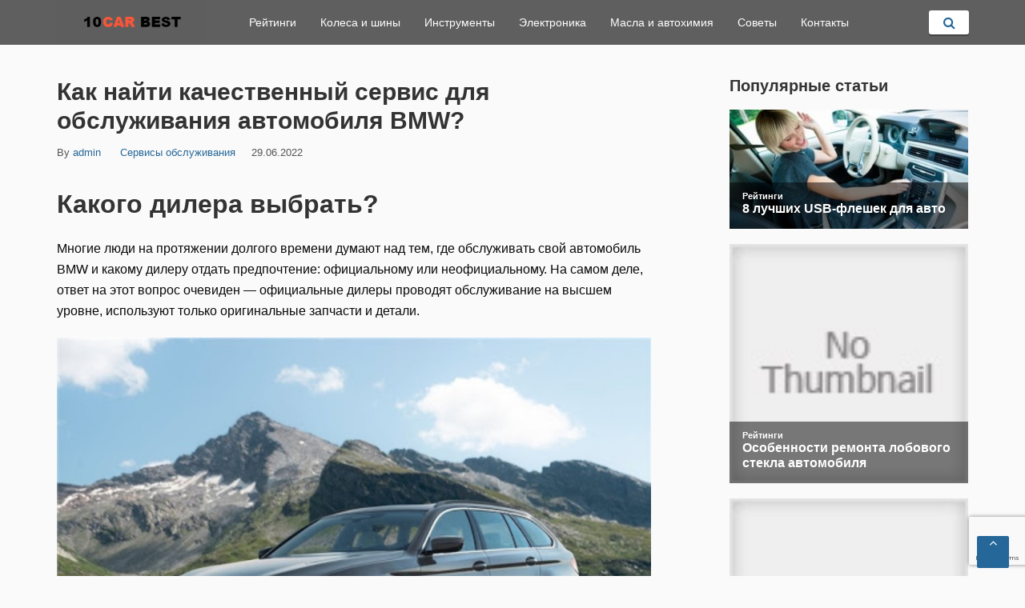

--- FILE ---
content_type: text/html; charset=utf-8
request_url: https://www.google.com/recaptcha/api2/anchor?ar=1&k=6LdVe8AoAAAAAD_i-eZsmSSfVkN2Jaq3tnOhJODd&co=aHR0cHM6Ly8xMGNhcmJlc3QucnU6NDQz&hl=en&v=PoyoqOPhxBO7pBk68S4YbpHZ&size=invisible&anchor-ms=20000&execute-ms=30000&cb=ufnyzj8bchaf
body_size: 48540
content:
<!DOCTYPE HTML><html dir="ltr" lang="en"><head><meta http-equiv="Content-Type" content="text/html; charset=UTF-8">
<meta http-equiv="X-UA-Compatible" content="IE=edge">
<title>reCAPTCHA</title>
<style type="text/css">
/* cyrillic-ext */
@font-face {
  font-family: 'Roboto';
  font-style: normal;
  font-weight: 400;
  font-stretch: 100%;
  src: url(//fonts.gstatic.com/s/roboto/v48/KFO7CnqEu92Fr1ME7kSn66aGLdTylUAMa3GUBHMdazTgWw.woff2) format('woff2');
  unicode-range: U+0460-052F, U+1C80-1C8A, U+20B4, U+2DE0-2DFF, U+A640-A69F, U+FE2E-FE2F;
}
/* cyrillic */
@font-face {
  font-family: 'Roboto';
  font-style: normal;
  font-weight: 400;
  font-stretch: 100%;
  src: url(//fonts.gstatic.com/s/roboto/v48/KFO7CnqEu92Fr1ME7kSn66aGLdTylUAMa3iUBHMdazTgWw.woff2) format('woff2');
  unicode-range: U+0301, U+0400-045F, U+0490-0491, U+04B0-04B1, U+2116;
}
/* greek-ext */
@font-face {
  font-family: 'Roboto';
  font-style: normal;
  font-weight: 400;
  font-stretch: 100%;
  src: url(//fonts.gstatic.com/s/roboto/v48/KFO7CnqEu92Fr1ME7kSn66aGLdTylUAMa3CUBHMdazTgWw.woff2) format('woff2');
  unicode-range: U+1F00-1FFF;
}
/* greek */
@font-face {
  font-family: 'Roboto';
  font-style: normal;
  font-weight: 400;
  font-stretch: 100%;
  src: url(//fonts.gstatic.com/s/roboto/v48/KFO7CnqEu92Fr1ME7kSn66aGLdTylUAMa3-UBHMdazTgWw.woff2) format('woff2');
  unicode-range: U+0370-0377, U+037A-037F, U+0384-038A, U+038C, U+038E-03A1, U+03A3-03FF;
}
/* math */
@font-face {
  font-family: 'Roboto';
  font-style: normal;
  font-weight: 400;
  font-stretch: 100%;
  src: url(//fonts.gstatic.com/s/roboto/v48/KFO7CnqEu92Fr1ME7kSn66aGLdTylUAMawCUBHMdazTgWw.woff2) format('woff2');
  unicode-range: U+0302-0303, U+0305, U+0307-0308, U+0310, U+0312, U+0315, U+031A, U+0326-0327, U+032C, U+032F-0330, U+0332-0333, U+0338, U+033A, U+0346, U+034D, U+0391-03A1, U+03A3-03A9, U+03B1-03C9, U+03D1, U+03D5-03D6, U+03F0-03F1, U+03F4-03F5, U+2016-2017, U+2034-2038, U+203C, U+2040, U+2043, U+2047, U+2050, U+2057, U+205F, U+2070-2071, U+2074-208E, U+2090-209C, U+20D0-20DC, U+20E1, U+20E5-20EF, U+2100-2112, U+2114-2115, U+2117-2121, U+2123-214F, U+2190, U+2192, U+2194-21AE, U+21B0-21E5, U+21F1-21F2, U+21F4-2211, U+2213-2214, U+2216-22FF, U+2308-230B, U+2310, U+2319, U+231C-2321, U+2336-237A, U+237C, U+2395, U+239B-23B7, U+23D0, U+23DC-23E1, U+2474-2475, U+25AF, U+25B3, U+25B7, U+25BD, U+25C1, U+25CA, U+25CC, U+25FB, U+266D-266F, U+27C0-27FF, U+2900-2AFF, U+2B0E-2B11, U+2B30-2B4C, U+2BFE, U+3030, U+FF5B, U+FF5D, U+1D400-1D7FF, U+1EE00-1EEFF;
}
/* symbols */
@font-face {
  font-family: 'Roboto';
  font-style: normal;
  font-weight: 400;
  font-stretch: 100%;
  src: url(//fonts.gstatic.com/s/roboto/v48/KFO7CnqEu92Fr1ME7kSn66aGLdTylUAMaxKUBHMdazTgWw.woff2) format('woff2');
  unicode-range: U+0001-000C, U+000E-001F, U+007F-009F, U+20DD-20E0, U+20E2-20E4, U+2150-218F, U+2190, U+2192, U+2194-2199, U+21AF, U+21E6-21F0, U+21F3, U+2218-2219, U+2299, U+22C4-22C6, U+2300-243F, U+2440-244A, U+2460-24FF, U+25A0-27BF, U+2800-28FF, U+2921-2922, U+2981, U+29BF, U+29EB, U+2B00-2BFF, U+4DC0-4DFF, U+FFF9-FFFB, U+10140-1018E, U+10190-1019C, U+101A0, U+101D0-101FD, U+102E0-102FB, U+10E60-10E7E, U+1D2C0-1D2D3, U+1D2E0-1D37F, U+1F000-1F0FF, U+1F100-1F1AD, U+1F1E6-1F1FF, U+1F30D-1F30F, U+1F315, U+1F31C, U+1F31E, U+1F320-1F32C, U+1F336, U+1F378, U+1F37D, U+1F382, U+1F393-1F39F, U+1F3A7-1F3A8, U+1F3AC-1F3AF, U+1F3C2, U+1F3C4-1F3C6, U+1F3CA-1F3CE, U+1F3D4-1F3E0, U+1F3ED, U+1F3F1-1F3F3, U+1F3F5-1F3F7, U+1F408, U+1F415, U+1F41F, U+1F426, U+1F43F, U+1F441-1F442, U+1F444, U+1F446-1F449, U+1F44C-1F44E, U+1F453, U+1F46A, U+1F47D, U+1F4A3, U+1F4B0, U+1F4B3, U+1F4B9, U+1F4BB, U+1F4BF, U+1F4C8-1F4CB, U+1F4D6, U+1F4DA, U+1F4DF, U+1F4E3-1F4E6, U+1F4EA-1F4ED, U+1F4F7, U+1F4F9-1F4FB, U+1F4FD-1F4FE, U+1F503, U+1F507-1F50B, U+1F50D, U+1F512-1F513, U+1F53E-1F54A, U+1F54F-1F5FA, U+1F610, U+1F650-1F67F, U+1F687, U+1F68D, U+1F691, U+1F694, U+1F698, U+1F6AD, U+1F6B2, U+1F6B9-1F6BA, U+1F6BC, U+1F6C6-1F6CF, U+1F6D3-1F6D7, U+1F6E0-1F6EA, U+1F6F0-1F6F3, U+1F6F7-1F6FC, U+1F700-1F7FF, U+1F800-1F80B, U+1F810-1F847, U+1F850-1F859, U+1F860-1F887, U+1F890-1F8AD, U+1F8B0-1F8BB, U+1F8C0-1F8C1, U+1F900-1F90B, U+1F93B, U+1F946, U+1F984, U+1F996, U+1F9E9, U+1FA00-1FA6F, U+1FA70-1FA7C, U+1FA80-1FA89, U+1FA8F-1FAC6, U+1FACE-1FADC, U+1FADF-1FAE9, U+1FAF0-1FAF8, U+1FB00-1FBFF;
}
/* vietnamese */
@font-face {
  font-family: 'Roboto';
  font-style: normal;
  font-weight: 400;
  font-stretch: 100%;
  src: url(//fonts.gstatic.com/s/roboto/v48/KFO7CnqEu92Fr1ME7kSn66aGLdTylUAMa3OUBHMdazTgWw.woff2) format('woff2');
  unicode-range: U+0102-0103, U+0110-0111, U+0128-0129, U+0168-0169, U+01A0-01A1, U+01AF-01B0, U+0300-0301, U+0303-0304, U+0308-0309, U+0323, U+0329, U+1EA0-1EF9, U+20AB;
}
/* latin-ext */
@font-face {
  font-family: 'Roboto';
  font-style: normal;
  font-weight: 400;
  font-stretch: 100%;
  src: url(//fonts.gstatic.com/s/roboto/v48/KFO7CnqEu92Fr1ME7kSn66aGLdTylUAMa3KUBHMdazTgWw.woff2) format('woff2');
  unicode-range: U+0100-02BA, U+02BD-02C5, U+02C7-02CC, U+02CE-02D7, U+02DD-02FF, U+0304, U+0308, U+0329, U+1D00-1DBF, U+1E00-1E9F, U+1EF2-1EFF, U+2020, U+20A0-20AB, U+20AD-20C0, U+2113, U+2C60-2C7F, U+A720-A7FF;
}
/* latin */
@font-face {
  font-family: 'Roboto';
  font-style: normal;
  font-weight: 400;
  font-stretch: 100%;
  src: url(//fonts.gstatic.com/s/roboto/v48/KFO7CnqEu92Fr1ME7kSn66aGLdTylUAMa3yUBHMdazQ.woff2) format('woff2');
  unicode-range: U+0000-00FF, U+0131, U+0152-0153, U+02BB-02BC, U+02C6, U+02DA, U+02DC, U+0304, U+0308, U+0329, U+2000-206F, U+20AC, U+2122, U+2191, U+2193, U+2212, U+2215, U+FEFF, U+FFFD;
}
/* cyrillic-ext */
@font-face {
  font-family: 'Roboto';
  font-style: normal;
  font-weight: 500;
  font-stretch: 100%;
  src: url(//fonts.gstatic.com/s/roboto/v48/KFO7CnqEu92Fr1ME7kSn66aGLdTylUAMa3GUBHMdazTgWw.woff2) format('woff2');
  unicode-range: U+0460-052F, U+1C80-1C8A, U+20B4, U+2DE0-2DFF, U+A640-A69F, U+FE2E-FE2F;
}
/* cyrillic */
@font-face {
  font-family: 'Roboto';
  font-style: normal;
  font-weight: 500;
  font-stretch: 100%;
  src: url(//fonts.gstatic.com/s/roboto/v48/KFO7CnqEu92Fr1ME7kSn66aGLdTylUAMa3iUBHMdazTgWw.woff2) format('woff2');
  unicode-range: U+0301, U+0400-045F, U+0490-0491, U+04B0-04B1, U+2116;
}
/* greek-ext */
@font-face {
  font-family: 'Roboto';
  font-style: normal;
  font-weight: 500;
  font-stretch: 100%;
  src: url(//fonts.gstatic.com/s/roboto/v48/KFO7CnqEu92Fr1ME7kSn66aGLdTylUAMa3CUBHMdazTgWw.woff2) format('woff2');
  unicode-range: U+1F00-1FFF;
}
/* greek */
@font-face {
  font-family: 'Roboto';
  font-style: normal;
  font-weight: 500;
  font-stretch: 100%;
  src: url(//fonts.gstatic.com/s/roboto/v48/KFO7CnqEu92Fr1ME7kSn66aGLdTylUAMa3-UBHMdazTgWw.woff2) format('woff2');
  unicode-range: U+0370-0377, U+037A-037F, U+0384-038A, U+038C, U+038E-03A1, U+03A3-03FF;
}
/* math */
@font-face {
  font-family: 'Roboto';
  font-style: normal;
  font-weight: 500;
  font-stretch: 100%;
  src: url(//fonts.gstatic.com/s/roboto/v48/KFO7CnqEu92Fr1ME7kSn66aGLdTylUAMawCUBHMdazTgWw.woff2) format('woff2');
  unicode-range: U+0302-0303, U+0305, U+0307-0308, U+0310, U+0312, U+0315, U+031A, U+0326-0327, U+032C, U+032F-0330, U+0332-0333, U+0338, U+033A, U+0346, U+034D, U+0391-03A1, U+03A3-03A9, U+03B1-03C9, U+03D1, U+03D5-03D6, U+03F0-03F1, U+03F4-03F5, U+2016-2017, U+2034-2038, U+203C, U+2040, U+2043, U+2047, U+2050, U+2057, U+205F, U+2070-2071, U+2074-208E, U+2090-209C, U+20D0-20DC, U+20E1, U+20E5-20EF, U+2100-2112, U+2114-2115, U+2117-2121, U+2123-214F, U+2190, U+2192, U+2194-21AE, U+21B0-21E5, U+21F1-21F2, U+21F4-2211, U+2213-2214, U+2216-22FF, U+2308-230B, U+2310, U+2319, U+231C-2321, U+2336-237A, U+237C, U+2395, U+239B-23B7, U+23D0, U+23DC-23E1, U+2474-2475, U+25AF, U+25B3, U+25B7, U+25BD, U+25C1, U+25CA, U+25CC, U+25FB, U+266D-266F, U+27C0-27FF, U+2900-2AFF, U+2B0E-2B11, U+2B30-2B4C, U+2BFE, U+3030, U+FF5B, U+FF5D, U+1D400-1D7FF, U+1EE00-1EEFF;
}
/* symbols */
@font-face {
  font-family: 'Roboto';
  font-style: normal;
  font-weight: 500;
  font-stretch: 100%;
  src: url(//fonts.gstatic.com/s/roboto/v48/KFO7CnqEu92Fr1ME7kSn66aGLdTylUAMaxKUBHMdazTgWw.woff2) format('woff2');
  unicode-range: U+0001-000C, U+000E-001F, U+007F-009F, U+20DD-20E0, U+20E2-20E4, U+2150-218F, U+2190, U+2192, U+2194-2199, U+21AF, U+21E6-21F0, U+21F3, U+2218-2219, U+2299, U+22C4-22C6, U+2300-243F, U+2440-244A, U+2460-24FF, U+25A0-27BF, U+2800-28FF, U+2921-2922, U+2981, U+29BF, U+29EB, U+2B00-2BFF, U+4DC0-4DFF, U+FFF9-FFFB, U+10140-1018E, U+10190-1019C, U+101A0, U+101D0-101FD, U+102E0-102FB, U+10E60-10E7E, U+1D2C0-1D2D3, U+1D2E0-1D37F, U+1F000-1F0FF, U+1F100-1F1AD, U+1F1E6-1F1FF, U+1F30D-1F30F, U+1F315, U+1F31C, U+1F31E, U+1F320-1F32C, U+1F336, U+1F378, U+1F37D, U+1F382, U+1F393-1F39F, U+1F3A7-1F3A8, U+1F3AC-1F3AF, U+1F3C2, U+1F3C4-1F3C6, U+1F3CA-1F3CE, U+1F3D4-1F3E0, U+1F3ED, U+1F3F1-1F3F3, U+1F3F5-1F3F7, U+1F408, U+1F415, U+1F41F, U+1F426, U+1F43F, U+1F441-1F442, U+1F444, U+1F446-1F449, U+1F44C-1F44E, U+1F453, U+1F46A, U+1F47D, U+1F4A3, U+1F4B0, U+1F4B3, U+1F4B9, U+1F4BB, U+1F4BF, U+1F4C8-1F4CB, U+1F4D6, U+1F4DA, U+1F4DF, U+1F4E3-1F4E6, U+1F4EA-1F4ED, U+1F4F7, U+1F4F9-1F4FB, U+1F4FD-1F4FE, U+1F503, U+1F507-1F50B, U+1F50D, U+1F512-1F513, U+1F53E-1F54A, U+1F54F-1F5FA, U+1F610, U+1F650-1F67F, U+1F687, U+1F68D, U+1F691, U+1F694, U+1F698, U+1F6AD, U+1F6B2, U+1F6B9-1F6BA, U+1F6BC, U+1F6C6-1F6CF, U+1F6D3-1F6D7, U+1F6E0-1F6EA, U+1F6F0-1F6F3, U+1F6F7-1F6FC, U+1F700-1F7FF, U+1F800-1F80B, U+1F810-1F847, U+1F850-1F859, U+1F860-1F887, U+1F890-1F8AD, U+1F8B0-1F8BB, U+1F8C0-1F8C1, U+1F900-1F90B, U+1F93B, U+1F946, U+1F984, U+1F996, U+1F9E9, U+1FA00-1FA6F, U+1FA70-1FA7C, U+1FA80-1FA89, U+1FA8F-1FAC6, U+1FACE-1FADC, U+1FADF-1FAE9, U+1FAF0-1FAF8, U+1FB00-1FBFF;
}
/* vietnamese */
@font-face {
  font-family: 'Roboto';
  font-style: normal;
  font-weight: 500;
  font-stretch: 100%;
  src: url(//fonts.gstatic.com/s/roboto/v48/KFO7CnqEu92Fr1ME7kSn66aGLdTylUAMa3OUBHMdazTgWw.woff2) format('woff2');
  unicode-range: U+0102-0103, U+0110-0111, U+0128-0129, U+0168-0169, U+01A0-01A1, U+01AF-01B0, U+0300-0301, U+0303-0304, U+0308-0309, U+0323, U+0329, U+1EA0-1EF9, U+20AB;
}
/* latin-ext */
@font-face {
  font-family: 'Roboto';
  font-style: normal;
  font-weight: 500;
  font-stretch: 100%;
  src: url(//fonts.gstatic.com/s/roboto/v48/KFO7CnqEu92Fr1ME7kSn66aGLdTylUAMa3KUBHMdazTgWw.woff2) format('woff2');
  unicode-range: U+0100-02BA, U+02BD-02C5, U+02C7-02CC, U+02CE-02D7, U+02DD-02FF, U+0304, U+0308, U+0329, U+1D00-1DBF, U+1E00-1E9F, U+1EF2-1EFF, U+2020, U+20A0-20AB, U+20AD-20C0, U+2113, U+2C60-2C7F, U+A720-A7FF;
}
/* latin */
@font-face {
  font-family: 'Roboto';
  font-style: normal;
  font-weight: 500;
  font-stretch: 100%;
  src: url(//fonts.gstatic.com/s/roboto/v48/KFO7CnqEu92Fr1ME7kSn66aGLdTylUAMa3yUBHMdazQ.woff2) format('woff2');
  unicode-range: U+0000-00FF, U+0131, U+0152-0153, U+02BB-02BC, U+02C6, U+02DA, U+02DC, U+0304, U+0308, U+0329, U+2000-206F, U+20AC, U+2122, U+2191, U+2193, U+2212, U+2215, U+FEFF, U+FFFD;
}
/* cyrillic-ext */
@font-face {
  font-family: 'Roboto';
  font-style: normal;
  font-weight: 900;
  font-stretch: 100%;
  src: url(//fonts.gstatic.com/s/roboto/v48/KFO7CnqEu92Fr1ME7kSn66aGLdTylUAMa3GUBHMdazTgWw.woff2) format('woff2');
  unicode-range: U+0460-052F, U+1C80-1C8A, U+20B4, U+2DE0-2DFF, U+A640-A69F, U+FE2E-FE2F;
}
/* cyrillic */
@font-face {
  font-family: 'Roboto';
  font-style: normal;
  font-weight: 900;
  font-stretch: 100%;
  src: url(//fonts.gstatic.com/s/roboto/v48/KFO7CnqEu92Fr1ME7kSn66aGLdTylUAMa3iUBHMdazTgWw.woff2) format('woff2');
  unicode-range: U+0301, U+0400-045F, U+0490-0491, U+04B0-04B1, U+2116;
}
/* greek-ext */
@font-face {
  font-family: 'Roboto';
  font-style: normal;
  font-weight: 900;
  font-stretch: 100%;
  src: url(//fonts.gstatic.com/s/roboto/v48/KFO7CnqEu92Fr1ME7kSn66aGLdTylUAMa3CUBHMdazTgWw.woff2) format('woff2');
  unicode-range: U+1F00-1FFF;
}
/* greek */
@font-face {
  font-family: 'Roboto';
  font-style: normal;
  font-weight: 900;
  font-stretch: 100%;
  src: url(//fonts.gstatic.com/s/roboto/v48/KFO7CnqEu92Fr1ME7kSn66aGLdTylUAMa3-UBHMdazTgWw.woff2) format('woff2');
  unicode-range: U+0370-0377, U+037A-037F, U+0384-038A, U+038C, U+038E-03A1, U+03A3-03FF;
}
/* math */
@font-face {
  font-family: 'Roboto';
  font-style: normal;
  font-weight: 900;
  font-stretch: 100%;
  src: url(//fonts.gstatic.com/s/roboto/v48/KFO7CnqEu92Fr1ME7kSn66aGLdTylUAMawCUBHMdazTgWw.woff2) format('woff2');
  unicode-range: U+0302-0303, U+0305, U+0307-0308, U+0310, U+0312, U+0315, U+031A, U+0326-0327, U+032C, U+032F-0330, U+0332-0333, U+0338, U+033A, U+0346, U+034D, U+0391-03A1, U+03A3-03A9, U+03B1-03C9, U+03D1, U+03D5-03D6, U+03F0-03F1, U+03F4-03F5, U+2016-2017, U+2034-2038, U+203C, U+2040, U+2043, U+2047, U+2050, U+2057, U+205F, U+2070-2071, U+2074-208E, U+2090-209C, U+20D0-20DC, U+20E1, U+20E5-20EF, U+2100-2112, U+2114-2115, U+2117-2121, U+2123-214F, U+2190, U+2192, U+2194-21AE, U+21B0-21E5, U+21F1-21F2, U+21F4-2211, U+2213-2214, U+2216-22FF, U+2308-230B, U+2310, U+2319, U+231C-2321, U+2336-237A, U+237C, U+2395, U+239B-23B7, U+23D0, U+23DC-23E1, U+2474-2475, U+25AF, U+25B3, U+25B7, U+25BD, U+25C1, U+25CA, U+25CC, U+25FB, U+266D-266F, U+27C0-27FF, U+2900-2AFF, U+2B0E-2B11, U+2B30-2B4C, U+2BFE, U+3030, U+FF5B, U+FF5D, U+1D400-1D7FF, U+1EE00-1EEFF;
}
/* symbols */
@font-face {
  font-family: 'Roboto';
  font-style: normal;
  font-weight: 900;
  font-stretch: 100%;
  src: url(//fonts.gstatic.com/s/roboto/v48/KFO7CnqEu92Fr1ME7kSn66aGLdTylUAMaxKUBHMdazTgWw.woff2) format('woff2');
  unicode-range: U+0001-000C, U+000E-001F, U+007F-009F, U+20DD-20E0, U+20E2-20E4, U+2150-218F, U+2190, U+2192, U+2194-2199, U+21AF, U+21E6-21F0, U+21F3, U+2218-2219, U+2299, U+22C4-22C6, U+2300-243F, U+2440-244A, U+2460-24FF, U+25A0-27BF, U+2800-28FF, U+2921-2922, U+2981, U+29BF, U+29EB, U+2B00-2BFF, U+4DC0-4DFF, U+FFF9-FFFB, U+10140-1018E, U+10190-1019C, U+101A0, U+101D0-101FD, U+102E0-102FB, U+10E60-10E7E, U+1D2C0-1D2D3, U+1D2E0-1D37F, U+1F000-1F0FF, U+1F100-1F1AD, U+1F1E6-1F1FF, U+1F30D-1F30F, U+1F315, U+1F31C, U+1F31E, U+1F320-1F32C, U+1F336, U+1F378, U+1F37D, U+1F382, U+1F393-1F39F, U+1F3A7-1F3A8, U+1F3AC-1F3AF, U+1F3C2, U+1F3C4-1F3C6, U+1F3CA-1F3CE, U+1F3D4-1F3E0, U+1F3ED, U+1F3F1-1F3F3, U+1F3F5-1F3F7, U+1F408, U+1F415, U+1F41F, U+1F426, U+1F43F, U+1F441-1F442, U+1F444, U+1F446-1F449, U+1F44C-1F44E, U+1F453, U+1F46A, U+1F47D, U+1F4A3, U+1F4B0, U+1F4B3, U+1F4B9, U+1F4BB, U+1F4BF, U+1F4C8-1F4CB, U+1F4D6, U+1F4DA, U+1F4DF, U+1F4E3-1F4E6, U+1F4EA-1F4ED, U+1F4F7, U+1F4F9-1F4FB, U+1F4FD-1F4FE, U+1F503, U+1F507-1F50B, U+1F50D, U+1F512-1F513, U+1F53E-1F54A, U+1F54F-1F5FA, U+1F610, U+1F650-1F67F, U+1F687, U+1F68D, U+1F691, U+1F694, U+1F698, U+1F6AD, U+1F6B2, U+1F6B9-1F6BA, U+1F6BC, U+1F6C6-1F6CF, U+1F6D3-1F6D7, U+1F6E0-1F6EA, U+1F6F0-1F6F3, U+1F6F7-1F6FC, U+1F700-1F7FF, U+1F800-1F80B, U+1F810-1F847, U+1F850-1F859, U+1F860-1F887, U+1F890-1F8AD, U+1F8B0-1F8BB, U+1F8C0-1F8C1, U+1F900-1F90B, U+1F93B, U+1F946, U+1F984, U+1F996, U+1F9E9, U+1FA00-1FA6F, U+1FA70-1FA7C, U+1FA80-1FA89, U+1FA8F-1FAC6, U+1FACE-1FADC, U+1FADF-1FAE9, U+1FAF0-1FAF8, U+1FB00-1FBFF;
}
/* vietnamese */
@font-face {
  font-family: 'Roboto';
  font-style: normal;
  font-weight: 900;
  font-stretch: 100%;
  src: url(//fonts.gstatic.com/s/roboto/v48/KFO7CnqEu92Fr1ME7kSn66aGLdTylUAMa3OUBHMdazTgWw.woff2) format('woff2');
  unicode-range: U+0102-0103, U+0110-0111, U+0128-0129, U+0168-0169, U+01A0-01A1, U+01AF-01B0, U+0300-0301, U+0303-0304, U+0308-0309, U+0323, U+0329, U+1EA0-1EF9, U+20AB;
}
/* latin-ext */
@font-face {
  font-family: 'Roboto';
  font-style: normal;
  font-weight: 900;
  font-stretch: 100%;
  src: url(//fonts.gstatic.com/s/roboto/v48/KFO7CnqEu92Fr1ME7kSn66aGLdTylUAMa3KUBHMdazTgWw.woff2) format('woff2');
  unicode-range: U+0100-02BA, U+02BD-02C5, U+02C7-02CC, U+02CE-02D7, U+02DD-02FF, U+0304, U+0308, U+0329, U+1D00-1DBF, U+1E00-1E9F, U+1EF2-1EFF, U+2020, U+20A0-20AB, U+20AD-20C0, U+2113, U+2C60-2C7F, U+A720-A7FF;
}
/* latin */
@font-face {
  font-family: 'Roboto';
  font-style: normal;
  font-weight: 900;
  font-stretch: 100%;
  src: url(//fonts.gstatic.com/s/roboto/v48/KFO7CnqEu92Fr1ME7kSn66aGLdTylUAMa3yUBHMdazQ.woff2) format('woff2');
  unicode-range: U+0000-00FF, U+0131, U+0152-0153, U+02BB-02BC, U+02C6, U+02DA, U+02DC, U+0304, U+0308, U+0329, U+2000-206F, U+20AC, U+2122, U+2191, U+2193, U+2212, U+2215, U+FEFF, U+FFFD;
}

</style>
<link rel="stylesheet" type="text/css" href="https://www.gstatic.com/recaptcha/releases/PoyoqOPhxBO7pBk68S4YbpHZ/styles__ltr.css">
<script nonce="XWPACMeYfx68POw0O4UFbQ" type="text/javascript">window['__recaptcha_api'] = 'https://www.google.com/recaptcha/api2/';</script>
<script type="text/javascript" src="https://www.gstatic.com/recaptcha/releases/PoyoqOPhxBO7pBk68S4YbpHZ/recaptcha__en.js" nonce="XWPACMeYfx68POw0O4UFbQ">
      
    </script></head>
<body><div id="rc-anchor-alert" class="rc-anchor-alert"></div>
<input type="hidden" id="recaptcha-token" value="[base64]">
<script type="text/javascript" nonce="XWPACMeYfx68POw0O4UFbQ">
      recaptcha.anchor.Main.init("[\x22ainput\x22,[\x22bgdata\x22,\x22\x22,\[base64]/[base64]/[base64]/KE4oMTI0LHYsdi5HKSxMWihsLHYpKTpOKDEyNCx2LGwpLFYpLHYpLFQpKSxGKDE3MSx2KX0scjc9ZnVuY3Rpb24obCl7cmV0dXJuIGx9LEM9ZnVuY3Rpb24obCxWLHYpe04odixsLFYpLFZbYWtdPTI3OTZ9LG49ZnVuY3Rpb24obCxWKXtWLlg9KChWLlg/[base64]/[base64]/[base64]/[base64]/[base64]/[base64]/[base64]/[base64]/[base64]/[base64]/[base64]\\u003d\x22,\[base64]\\u003d\x22,\x22w7VaAsO/eWLCvFdnw4wiHHxiMUzChcKmwoYeUsO7w77Dq8Otw5pFVwFbKsOsw49Ww4FVKi4aT3PCicKYFFbDkMO6w5QlIijDgMKVwpfCvGPDsj3Dl8KISFPDsg02HlbDosOxwq3ClcKhbsOxD09XwpE4w6/CtsOSw7PDsRMlZXFcAQ1Fw7ljwpI/w6IwRMKEwrV3wqYmwrzCosODEsK7AC9vfgTDjsO9w7Y/EMKDwp0EXsK6wo53GcOVK8O1b8O5CMKswrrDjy/DnsKNVGpwf8ODw7t8wr/Cv0F0X8KFwpwEJxPCuDQ5MBcUWT7DmsKGw7zChkXCrMKFw40uw68cwq4iLcOPwr8Yw7kHw6nDrX5GK8Kmw6UEw5kHwpzCskEKJ2bCu8OVbTMbw5nCrsOIwovCmWHDtcKQOXAdMHw8wrgswrjDng/[base64]/DlsO5N8OMwrzCtzU0w64/[base64]/w6Z9BsK4wp0Ew5fClcKiWMOrwobDkl1IwojDsRk+w4drwqvCtjwzwoDDp8OVw65UFsKMb8OxehjCtQBxf34lJcO3Y8Kzw70vP0HDrQLCjXvDhMO1wqTDmToWwpjDun/CugfCucKBAcO7fcKPwrbDpcO/[base64]/CvcKXwqkewq3Csk52w6zCq8Kfw4PCrcOfw7bDsxYnwrlWwo7DkMOBwr3DvGnCqsOyw41YGn8VMknDqypMRTbDhy/DqDxzQ8Kqw7zDl0TCt3N8NcKnw5hjIMKgLVjCtsKIwrtZB8ObCDbCscOlwqXDisO5wrfCkjrClmUddScRw5TDjcO8GsK9ZWVcLsOlwrRdwobCm8O6wqDDhsKNwqvDr8KVLnfCj0Ixw7Nsw6fDksKIbxzClxV6wpwfw6zDqcOqw7/Cr2QRwqfCoQ4lwotQElDDpcOww4bCscOeU2RvfTcRwo7Dn8OfNHLDnwUXw4bCu3MGwonDlcO7amrDnhnCsF/DmiLCjcKIS8KTwpwiQcKrBcOTw7ASAMKMwop7F8Kow6xoHTXDkcKvJsO8w5BRw4JGH8KlwpHDjMOwwp/CicKkVAFQY1xewpwJWUjCoEJyw5nClkAob3zDoMKmByogPnDDkcOLw78CwqDDikvDn3DDmD7Co8OXQWY9LUokKEQPaMKpw55WLgwBa8OjacOlHMOAw5Y2B088EyJkwp/CpMO7WVEIIzHDjcKew78bw7TDmCB2w6FtVBYoWsKlwqAVFMKIOH1qwqXDuMKHwo4bwoAHwpB1DcO2w57ChsOaIMO2XWNVwoHCnMOyw5/[base64]/[base64]/S8OqwqEBwqJqQMKzw5Iaw4p4VMOMw7NTOMOeKcOGw7wgwroSIcO6wrNAVTxbX19ww6QRJArDpHxHwo3CpFrDtMKyTQ/Cv8KowozDnsO2wrw3woJSGmdhH29afMOgw4MEGHMQw6UrQsOxwo/DlMOQRivDoMKvw4xODDrCkh1uwrdRwpwdA8KBwoXDvW4qTcKaw48/w6bCjg3DjsOhSsKeQsObXmLDhS7Dv8OMw67DikkMM8KHwpjCq8OVEnLDgcK/[base64]/Dl8OzWsKwwrDDkxwtYsKEwpBSwrB+RinDkXLCpcKxwqjCpcKcwrjDnFNyw4zCoHlVwr1ibEM4M8KZLsKUZ8OiwqfCucK7wo/CjMKLBVgTw7NYVsOZwpDCpGsXa8OHR8OTYsO6worCpMOBw5/Dm308ZcKIEcKcH0JXwqvDvMOuM8K7O8K5Y2BBwrPCiiR0PTYUwp7CoT7DnsKpw7bDo3jCn8OcB2DDu8KqP8K8wqHDqAxiT8K4AMOfdsOjF8Omw7vDgkLCuMKXXHwOwqdmCsOPDHsgCsKpNsOkw6HDvcKew6HCnsO4E8OFYU9sw4TCjcOUw689wr/CoHfChMOBw4bCmkfCrEnDiA0lwqLCulNkw4rCj0/DsEBewoHDt0fDgsOyVX/Cj8OXwqt3U8KRGHsTNsKHw6x/[base64]/CgGXDosKlV8Kowp7Cq1zDtQ/CvkzDujJMNcOBwrjCjgxYwrRBw5zCr2FyO3EqIgs4wqjDnWfCmMORRCjDpMOIeAchwqdnwrItw5x2w6jCtVpNw7LDnwTDm8OhPhjCiyEXwq/[base64]/[base64]/CqkTCjcOkw4Ngwq1wwqp5EVDChcO+cRQDw4nDg8KYwqEAwq/DvMOxw49ZSwguw7I/w5jDtMKkXsOvw7IsTcKtwrlDHcOIwphTPD7Dh3XDoSDDhcKhCsKzwqPDihREwpQfw7ltw4xEw5VbwodtwrsJw6/DtgbCi2XCkjDDmktBwpp+QsK4wq1qJmZQHigJw6hjwrE/wqjCkE4fTcK6b8KyTsOnw6fDh1gRE8O/w77CjsOlw4HCnsKzw5XDnGxQwpskKQnCj8K2w7NGCcKrZmVww7U4asO+w4/[base64]/CkSLDo8OxBsKfcMKIesKJY8KBw4rDk8OZw5lVe2/[base64]/MQbDtmUVDsOlD8KAw61AZMO2wq/[base64]/w7EFw5EAfXhrw7J/w4VJChxAw6oswrDCg8KgwrjCicOvIB/DvUXDh8Orw5Q6wrsMwp4Jwp9Dw7diwqbDvcO7aMKPbMOraz4kwozDmcKgw7bCv8O9wqF8w5/CrcOiTD4LNsKzD8O+Nmstwo3DoMO3BsO1WjcKw43Ch3vCuE5+K8KpSRF3wobCpcKrw7vDm1hbwroYwrjDnlHCqwXDtsOowq7CnRlCZsKzwoTCpgvCgT44w69mwpXDk8O9NwlGw6wrw7HDusOrw59qBTXDqMOADMO7dMKiNWoXTThNE8O/w7QxMiHCs8K9TcK9bsOqwpDCqMOXw7dLEMKSC8KDHG9JRsKGf8KeBMKAw5UKHcORwrbDvcOcbnHDmmzDs8KNCcKDwp8cw6vCicO3w6XCpcKXJmLDpcOVPnDDhsKbw5HCisKHcG/CvMKrUsKOwrQwwpTCnMKwUAPCkHh5OsOHwo7CulzCpmNXcibDoMOLZULCsXzCh8OHAS0gPHzDvBDCtcKbfjLCqFfCtMODbMOIwoMfw7LDicKKwodbw7fDrlFmwpDCoDTChBbDusOYw6c+agzCmcKCw4PDhTfDq8KkF8O7wqoTPsOkKHbDuMKgw4/Dsk7Dtx95wpNHOGsaSm0iw4EwwpTCrn92A8K5w4hYVsKywqvCqsOTwrjDlyBvw7sawrYAwqxfERrChA4IO8Oxw4/DliDChgJvVxTCpcOhOsKdw7XDoVLDs3FAw6oAw77CqTfDuCHCnsOZEsKgwosyO0zCosOvGcOYd8KwXMO6cMKrDMKxw4XCkF0yw6cCY20LwoxRw41YNwYsQMKocMOgw7DDpsOvCVzCmmtRQBLClR3CjgzDuMKkZcKWUU/Dhg5bZMKAwpnDgcKHw503U3hawpQFYXrChm9ZwpJZw7VbwoPCsmDDpcOswoLDigDDhV5swrPDo8KCVcOuEGbDmcKjw4AYwrTCq0wFVsKSPcKvwooQw5o1wqQsRcKmFyA/wofCvsKxw7LCgF/DgsK7wrsnw5AZc3gMw7oUK219cMKGwr3DhSvCvcKpCcO3wplaw7PDtDR/wpjDtsKkwrdAC8O2TcKuwpJpworDpcO8HMOmDggOw6YFwr7CtcOMNMO6wrfChsKqwovCqgQkN8KcwoI2dSR1wo/DqA7Dnh7CgcK9cGDCgj3Cj8KHMi5MXTUcVsKsw4dTwpR8Cl3DsURvwprClgVPwq/[base64]/woYhcWkhw5MDwowlw6fCoQLDtcKVHGY+wpc/w6gewqA9w6pVJMKAGsKjR8Oxwosnw7ITwrfDv21ewpd1w5HCmDnChzQrRRAkw6t8NsKXwpzClsOiwpzDhsKWw6w1wqxNw4hWw6ERw5TCgnDCksKIJcK8TCpRU8Kmw5VDBcK3cTRIPMKRTT/CtU8Cwr1eE8K4Ij7DogvCksKqQsO6w63DniXDkQXDuF5cEsOAwpXDnn1WGwHCvMKxJ8Kuw7otw6lmw57CksKWMlcYDkJVNMKKQ8OxJsOracOUeRtaITdHwqwDAcKkYsKsbcOjwo7DuMOrw7khwrrCvwpjw783w5zCtsKpZsKPMGw9woDCnkMpU3RpbSI/w7VARcOPw63DtyDDhnnCmFp2dMKaeMKWw53CiMOqehTDhMOJAVnDjcKMHMONDQgJFcOowr7DrcK1w6DCgH3DgMOXCcKPwrrDvsKresK/FcKuw4hxEmkQw43CpF/Cg8OnWE7Cl3rCln8Vw6rDjTALBsKpwovCoUXCiw1pw6sfwrXCr2XDpBrDl3LDrsKITMORw7dQbMOcE1PDtsO+w4HDsXomAcOXwpjDh1LCiEtsEsK1SkzDoMK5c13CrRPDosKiAMK9wrJGHyDDqj3CpCt2w7zDk1XCiMK6wq0TCmpxXTJ/KQMtF8Okw5MXeGjDlMONw4vDo8Olw5fDu2fDj8Kqw6nDocO+w7ITYG/Dm3YHw4/DmsORDcOgw5/Doz/CmXwcw5wUwp5PbMO5w5XClsO9SyxCJz/CngBcwq3Dn8Kaw5NSUlTDjWUJw5pKZcOvw4DCunQEw6lrBsOEwqw/w4cPTxsSwrsxdDE5IQvCucO6w5gYw7XCnmNlBsO4fcKxwpFwLRnCrhMEw4ILFcK3wrBQA0LDi8OfwpcvTXI9woPCnVMUJF8bwpZIe8KLe8OQPFZLZsODehLDqH7DvDJ1JlMGRcONw5TCk2VQwrkePEEPwrNZfxzChyHCnsKTYV9kNcOVD8O4w54lw6zCg8OzWDF8wp/[base64]/CrcK+fcOkw6rCohFGw73Cgm8Hwp9RPsK8Kx7CrWNoQcO4OMK3B8K+w6gRwp4Ic8OCw6LCnsONDHLDg8KMw7/CtsOnwqRBwoMFR2MswqTDpToxN8K1Q8OPXcOxwrgOXCTCnEd0BG9SwqbCkcKDw4RoTsKXdi1ZJF47ecOCbiMaA8OdCsOYF0kcZsKTw7LCscOpwqDCs8K9ZTDDjMKkwprChRIBw6x/wqDDoQDCmmbDkMK1w67CollcRFZVw4hSf0/CvUTCgEQ9PkpgTcKHTMKVw5TCtG9lIjHCrcKkw5vDphnDu8KXwp/DlxtDwpdqecOJDD17RMO9XcKgw4rCiAnDpHIkJmPCgMKMMDpdS3lRw5fCgsOpNsOJw5Igw7gIXFkmfMKgZMKXw6LDssKlMcKLwq02wp3DpiTDh8OCw5jDrwVJwqQdw67CscOvMmgWRMOyAsKbLMKDwr97wqwpA3/[base64]/CnsOrOMKHFB7Cj03DgMOewrPCucKnw7XCi8KPC8Obw4IuDF5JNhrDisKlNsOCwpgtw7wYw4vDo8KSwq02wq/DgMKXeMOfw5hJw4geCMOidTjCpyDCn3AUw7HCnsOoTwfCk3JKAHzCscOJZ8ORwpIHw7XDpsOjDBJ8G8OJAGdkZcOidVjCoX9lw7DDsHBWw4TDiQzCkx9GwrIrwqvDk8OAwqHCrAMuWcOGfMKVSyEARDzDgAvCgsKuwprDoRNSw5PDj8KBMsKANMO4dsKcwq7CoW/DmMOfw5lKw4Fpwp/[base64]/worDrzgCG2/[base64]/CosOyw67CiF/Dq8O2woBKw5rDrjJ/w75zECDCoMKAwqfCuXAwP8K1HcKZFiMnElrDjMOCw6nCmsKzwrV1wq7DmMOUVWY2wrrCv3/CgsKDwpQLEcK5w5TDo8KFKzTDosK/TzbCowg7wrvDhHoAw5wRwrtxw4p5w4zCnMOpI8KowrRwbh5hRsOgw4YRw5IAaGZmODXCkQ/[base64]/ClzZjw6fCvsKAwo8PAcOvwpvDpBonwrhFTQfCrFkPw4BuNwBydzTDpgdjHkJtw6t4w61Fw53CvsOiw7vDmkrDhxFTw47CrnhiUxjCvcOocUUCw51aG1HDpsO4wpTDuz/DmMKdwrdnw7LDpMO6PMKkw6Fuw6PDjcOMXsKXEMKFw5/Cr0zDk8OvdcO2wo9Jw6olSMOGw7slwrkPw4rDjhHDkk7DnQZGTsKlU8KiCsKaw7JfTWZVIcKmSXfCkig/FMKDw6VvB1gdwrXDqUvDn8KWWMO8woPCtijDhsOww5bDiUAfwoPDlGjDi8OJw7R+YsKxOsOcw4DCnnlYJ8K6w6F/JMOZw5xCwq1+Owxcw73CjcOswpM1UMKHwoPCtndBZ8OTw4MUB8KKwqRbOsO3wrnCnkvCnsKXSsOtFgLDkBxJwq/Cu0XDqTlxw51cFRRKS2djw7JmPSx+wrDDkhRND8OcS8K9VlxZHA3CtsKyw6JUwrfDh0wmwrvCkAR9OcK/[base64]/wqnCoXsQw7A/ZTwyw5/ChEwqIVdbw7zDnwkEZkfDnsOzSAfCmsKuwoAJw4wVcMOkdAtEYsOQJFh8wrFrwrQxwr/DqsOSwpgLEQRbwqFSHsOkwrrCnkxOVT5Ow4YZKyjCtMKewqdJw7cKwpPDjMOtw79qwpMewqnDgsK2wqLCh0/DksKNTgNTH2U2woB/wrpIV8KQw7/DhEQcPg3DmMKPwpoZwrIpMMKTw6trWHfCnQ1ywrItwp7CuSTDtjgrw6nDpmzCkRXCpMOcw7QMHCsnwqJIGcKuIsKHw4DCrG7DpRTCnxfDtMOpw7HDvcKVeMOxKcOSw75Gwr8zO1xhRsOqEMOfwpU9X3JUPkoLdMK0E1UiU0jDv8Kqwo0swrIqEgvDjMO4eMO/LMKKw7nDp8K/Dyh2w4bCniVywrdqI8KHdMKuwq3CqlPCt8O1e8KGwpxHUSPDo8Odw6pHw6AFwrDCkMOMEMKHSHt5esKPw5HCqsOFwoQUWcOtw4XCsMO0T3geNsKrw7FAw6MrR8O0w4Vew4kfd8Oxw64mwqVaFMOvwoEzw7DDsSDDqgLCncKzw6A7wp/DjADDunlvQ8Kaw5N1w4fCgMKbw4TCpUXDsMKIwrFrSUrChMOLw53Cr1/DucKnwrLDmTHCssKoZsOSZ2kQO3vDlknDrsKrL8KKMcKebmpgTiB5w6EQw6bCsMKRMMO2U8Oaw6d+WRt4wpQMax/ClUt/cHLCkBfCssK0wpXDh8Ozw7RDCnfCjsKIwrDDqjorw6McUcKzw4PDrkTCgxtTZMKBw6ggYUIUP8KrNsOfIhjDoCHCvAskw5DCil1Ew6vDlF1pwp/[base64]/wq5jUH44dXfCsWHCiMK2w4vDq8K2GQnDjMKywpbDisKybRhFKWTChMODdUXCjlkTwrV/wrVbC1XDkMODw558MkFAW8KMw7BHV8Kww6YnN3EmGBLDngQIYcOMw7ZSwqrCuCTCv8Ojwpw6f8K6QSMrMlE4wq3CuMORXsKAw5TDgj5mEVTCnWQMw48zw7fCoToZSC9uwoDDt3sdbk8fJMOVJsOUw5gTw7XDnj3Dnmh9w7/DmGk6w4XCnjIFMsOXwp9fw4/DmMKQw6/CosKUFsKtw6LDuUIsw599w6tkPsKhNcKjwp8tSMOWwoU9wrcmRsOPwokhGT/Ds8Obwp88w5onQsK9fcORwonClsOwazhRVBnCnCzCpBTDksKZHMOJwozCqsO4Gj9cBBXCillVBSMjF8Oaw71rwq0TDzAFEsOSw5xlZ8Ofw4wqWMOJwoM+w43CsTDDoRt0FsK+wq7DrcK4w4LDicOuw6TDsMK4w6jCmsOew6JPw4hxIMOXdcOQw6Bfw7/Cmi98BWlGAMOUDhR2TsKREXDDrTRNDlEgwq3Ch8Olw7LClsKKb8OMeMKvU0Zuw7MpwpjCq1oSS8KkbQfCmi7CgsKiHF/Cq8KTN8KLfBpiLcOjIsOdFlbDn2tNw6gwwoAJQ8Olw7HCs8K2wq7CnsO/[base64]/DqypEw6fCsncuNWXDjcO5d39VNR9CwpAFw513EsKpdMKlczstMzHDm8OYVSw0wqAvw6lTHMOJdVoCwpPDoQBmw7jCp1ZUwrHCtsKnbhEYd0oFYSUxwoPCrsOKwo5fwpTDtVXDnsO4KcKZM1vDksKgYcKMwrbClQDCicO+SMKpak/[base64]/TmM7wpYafA7DsT7DmMOBw7ldJMO6bW3DpMKxw4bCvUHDqsO4w7LDusKsdsOzEhTCocKHw5jCqiErX1PDoVLDjgXDvcKbXgZEAMOTYcOyLnh7GxsKwqlnWSrDmFlLPyBbfsO4AHjCrcOFw4LDhi5FU8OVb3XCsxHDncKwO1tywqBvK1HDqX0vw5vDkRbDkcKgWz/CtsOpw5QgWsOTD8OnRE7CgTlKwqbDoh7Dp8KRwrfDksKqFBl8woJ9w5I7E8KwJsOQwqvCmkdtw7PCtDFmw7jDs17CvUUNwrUaecO/ScKowq4Qdg/DiBwyAsK7M0TCrMKSw7RDwrxew5AnwoDDqsK5wp3Cn0fDtUxPH8OOVGgRan3DoSR3wpbCnhbCgcOlMzkXw7ERJF9ew7HCkMOGeE/Cn2EuWcKrCMK9E8O+YMOnw4xTw7/CpAgeLmfCg2PDiEjDhzhYd8O/[base64]/CkRA2QMKMw7tWw5cKNnpnwplywqvDkcO5w4jDvEFkPMK/w4bCrWRGwprDoMKodMO1UF3ChTXDkQ3ChMKgfGHDpMOYWMOfw6pFchAcQAzCpcOnZzHDiGcWInFwAkjCiU3Dm8KwEMOTH8KSSV/DhCvDihPDvFtdwow0XMOUaMORwqvCuGU/ZVbDsMKEGCpRw6hfwqgEwq46ZgYrwrYBE3bCuG3Ci3tMwoTCm8KewoQDw5nDg8O9QlZvUsK3WsOVwo1PRcOEw7RAM1Iaw7TCqQFnQMKHH8OkIMOJwo5RZcKqw4jDungAPUAsUMOkX8KPw7NfIBbCqFM7CsOSwrzDkX/DkhZkwqLCkSvDj8KSw5LCnE0AcHkID8O2wrpOMcKwwpLCqMKGwpnDnkApw7x2XFBSCMOVw4jCm19uIMO6wqLDlwN2HD3CiDwcHsOJBMKqTkLDqcOuccOiwq8WwoDDmCDDiwhBEwVadWbDqMOzTmLDmMK6JMK/[base64]/GCYhTGk4w4prw6x6w4UCQcKPVMOTa8KHd1caETDCsnI4WsOyTzAxwpTCs1Q2w7HDkmbCljfDkcKKwobDocKWZcO0EMK3b2/CtGvCoMOew63DmcKeNQfDp8OcTsK8wovDiDDCs8KZX8K7CVFgbAEeBsKCwqzCrX7CqcOHKcKkw4LCgkfDisO3wo8dwrtyw74LGMKINwTDh8KIw6DCk8Onw4oSw7sIKwDCtV8mQcKNw4/CknrDpMOkf8O9T8Ktwod+w7/DsQHDiEp2asKxXcOrDEttMsKTYMOewrZBNsOPdlfDgsKRw6/DnsKKdiPDuxIWbcKpdmrDiMKWwpQgw5hrfhEPSsOnLcK9wrjDuMOEw4PDicKnw4nCo1nCscKnw6VcAzrCjU/CusKJdcOIw6XDkGdIw7PDp2gFwqnDlWDDoBJ/[base64]/CpsOvKsOnWgorfhDDlyonw4MOwqbDuQ7DrRPCkMOFwofDnyPDt8OyXQTDrEl/wq85PcODF1vCtgfCnF1xNcOeDRDCqBlEw57CqyQuwo/CpQHConAowqoCdkU8wrciwopCQQbDjndIa8O9w65WwrnDm8KsX8Onc8KFwpnDpMOkQDNKwr3DssO3wpFHw6DDsHXDnsOuwopcwpJmw7nDlMO5w4s/dD/CrhwfwoA6wq3DrMOawpxJIE0Sw5dNw7bDpVXCvMOEwqN5wrlWwqtfY8OpwrvCr3dVwoQ7MUISw5nCugjCqhFEw4Y+w4nDmmTCrxjDucO/w7FEdsKWw4zCrlUDJsOZwrgiw5duXcKDTMKow51jQyxfwps3woEbLyRjwogEw4xQwq0uw5oWODgGQAx5w5YbWylPEMOGYmrDqltRImFNw7RAYcKlbFzDvkbDuV9wKU3Dq8K2wpVKbV3CllTDsE/DgsOgOcO6cMOtwoJjDMKaZMKIw48FwonDpDNUwqkpHMOcwp/Dv8Odc8O0eMOMUhPCpsOKVsOGw40lw7dqPX0xZ8Kyw4nChjrDtH/Dv1bCj8Oaw61Tw7FVwr7ChiF9IHsIw6ALcx7ClSkmVz/Cpx/CiUBrH0NXJmrDoMObIcOAeMOAw4zCnyfDocK7OMOdwqdpIMO4Zn/Ct8KkN0NDMcOjKnDDqMOefxrCkMO/[base64]/w6/Cs8OQw4LCt8KnDMOmw5/DhyDCo8OOwoTDi0QqAMOuwqRtwpI9woxDwpUxwrYxwqFEHUNBMsKTW8K+w4lVIMKJw7rDqcKGw4XDhsKmAcKSdB3DucKwdgV7F8OaUjnDs8KnRMOJPBt6FMOqKmMHwpDDvCQqesKmw7www5LCsMKNwqrCk8Ovw4XCvDXCg1zCm8KdJTM/bz8nwrfCvQrDkkvCuSLDs8Otw7osw5k+w54LBExbfAPCvgAowq0/w7dRw5fChiDDnC/Du8KTE1VIw7nDu8Odw6HCmi7CncKDfsKSw7dHwrskfDhhcMKrwrDDrcOyworCp8KBOcOddRjClhsFw6/Cn8OMD8KCw4xCwoZeJ8Otw5x7RXnCncODwq5BEcKKHyfCtMKLVycPWHgBc1/CunpmK0jDqMK7VE10QMKfVcKpw43CnUvDrMOSw4sfw57ChzDDv8KvCUDCksOcWcK5DGLDr0rDsmNEwqRCw7pawr/ClUvClsKMVnjCuMOHIlLDvQ/DuUUAwovDo1xjwo0Jw5/[base64]/Ds8KaOsKRw6sBGcOOUhjDm1vDlsKVYsOkw7PDnsKfwp5KXTorw4xRfWHDgMOuwr5HeG3Cvw/DqcKlwqlddA0bw4bCmwkOwpEeBHLDisOHw6nDg3ULw6I+wpTDpizDmztMw4TDmy/[base64]/DtMKqwrsVTMKWw7vCtzHDvQjDnX55K8O2w5zCmiTDpMOwYcKcYMKMw70Sw7tJK3MCAnnCsMKgGjXDu8KvwrrCpsO3ZxYhVMOgw78Nwq3DpR1LZS91wpYMw5wOemlyXMOdw7U2RiHCpBvDrQIIw5DDicOOwrFOw6/DpQJRw53DuMKjYcOVH10/AxJ2wq/DvjvDsip/Vw/CoMOuQcKDw5AUw61hLMKOwr7DmSrDmTFbwpM2csOVAcKrw5LCsQ9cwrdfUTLDs8KWw6TDs0XDuMOGwqZ3w5FPDV3CujApWXHDjUPCqsKtWMOzJcKQwoLDusOKwptuOsONwp1LQ0jDjcKMAyDCghdBK2bDqMOQw5rDq8ORwr8iwp/CssOaw5xQw7hww5cfw4nClCxgw40Jwrwtw5sceMK4VsKKb8K/w5RgCsKowqZLTsO0w7oNwopIwoABw73CncOaEMOXw6LCkhJMwqB6w68kRAJbw4fDs8Ktw7rDnC/CmcO7G8KDw4F6C8Oxwr5dXT7DlcOMwoLDvkfCksOYb8Ofw4vDj2HDhsKow6Yuw4TDijtBHQMlQ8KdwptAwrrDrcKbVMOSw5fCqsKXwoXDq8O7dBIwY8KdCcKjagkEEBzCoyxXw4MEV03DuMK9F8OwZcOfwrkCw6/CigVbw4HCocKVSsOBMCrDmMKmwrl4XS3CvMKWRnBbwq4NesOjw4chw4LCpwTCihbCqgrDgMOOEsKTwqfDsgjDicKNwpTDp1h7H8K0DcKPw6PDgWHDmcK5R8Kww7vCk8OqCUtvwqvCi3/DqTHDsHF7B8O1bCteOsKsw7zClMKnfHbCuQHDljHCoMK9w7tvwro8ZMOXwqrDvMOKw5ETwoBuIMO9Jls4wqojb1/DhMOWUsOAw7zCkXk7DwfDkivDmsKVw5vCp8KTwq7DrQoNw5/DgULCpMOrw6oUwq3CrhwWbcKrFcK+w4nDucO7ayvCjHMTw6jDq8OOwqV1w6DDlzPDpcKpRCU1ERUcUBIjf8KWw7bCqxt6VMOgw5cSD8KGYmrCiMOEwqbCrsKVwrJaMls+KVo6VxpEecO8w7oOFQDCrcO1V8Oyw6g9e0rCkC/CrFPCvcKBwqPDhlVLC08bw7d9LHLDsVh6wpsOGMKvw7XDtU/CvMK5w41Bwr/Cu8KHbsK3JWXDncO9w4/Dr8OxUMKUw5fDhcKkwpkrw6onwr9rwqzDisOdw4sjw5TDksKBw5HDiT1+ScK3XcOcZTLDh3UBw5vDvlsVw6jDjwdmwoIEw4zCsBrDgkRJB8KIwp5bK8OQIsOjHsKXwpw8w4XClj7CpsOdNloaTDPDn2/[base64]/DkMKKaDdRw4VYw4QmKsOFbcKUJX4IFBTDmB3DrSTClVXDpWvDicKKwpF6wpHCm8KeLHrDpzLClsK+IwvCmlvDq8Kzw4RAM8OANRIxw7fClTrCizDDlcOzQcOFworCpicIXyTCngfDqyXDkzwPIG/ChMOpwoUJw7PDo8KtTiHClBNlGVvDo8KTwprDpWzDvcOEHhLDi8OpDGNUw5BMw4zDp8KkYV3Cp8OMNRMlAcKqJlDDhRvDqMK3LGPCrDsrDMKRwqXDm8KRXMO3w6zChy5Mwrt3wpdpHCTCiMO+FMKbwqp1EBJlYBM7f8KhDjkeSQ/[base64]/[base64]/Cg8OMS8KuwpPDqArCrcK+RcK7XnVBw43DrMKFcQtSwrExa8KTw4PCqiXDrcKnbCHCiMKOwqLDjMO6w5AUwoPCi8OsVzM0w47CmjfDhzvCgT4NcwlAVAM0w7nCusK0wqtNw5rCvcK9MGnDv8OKGw3CuXTCmynDrR4Pw7oew7fDryRXw7/DtwVPOlbCgCMXRBXDuR4jw4XCgcOJC8KMwpvCtcKiEMKLIsKLwrghw4xkw7bClz3Cr1Y8wojCjVZzwrbCqQjDgMOmJ8OeZ3duR8OSDCQawq/Cm8OOw4VzfMKqRELCsyfDnTPCusOMDC5pLsONw4HDnV7Cp8O/wo3ChGlJd3DCrMOPw63Cm8ORwpHCpRBAwqTDlsOtwp4Xw7ozw6UEGlMGw7LDo8KNGSzCkMOQfjXDp2rDjcOBOWMpwqUhwowFw69fw43DvScSw5wYAcOVw7Q4wp/DmR9Ib8O9wpDDg8OkCcOBdjZ0VTY3TSrCncODfcOyUsOWw6chZsOEMcOqI8KsSMKRwpbCkRPDhD1ceQTDrcKyVCzCgMOBw4TCgcOGdiTCncOHfn8BaE3DmkJ/woTCi8OxdcOqUsO7w5nDiRPDnV1Hw6bCvsKGCG7Cv18OdUXCi24oViVSQHLCuXdTwpobwoAEdi5nwq1vA8KPecKWDcOXwp/CrsOrwoPCnGDCvBp3w7t3w5hGLQHCuHnCpWkRT8Kxw4AOBiDDj8OxeMKaEMKje8OuPsOZw4/DrETCj3HCpjN3IMKtQMOpaMO9w4daGhtrw5h0SxpSb8ORZAATDcKuVF4bw6zCrTkENj0UNsK4wrUPTmDCisK7BsOGwpjCqBcuS8Ohw5R9WcOmPBR6wrBTKBrDvMOMZcOKwqLDiBDDhig+w59fVcKbwovCpUtxXsOjwohML8OowrBfw4/CvsK5EivCrcKKXWfDgnYRw4sRYsKdUsORDMK0wpAWw5/CvTp/w5wwwoMiwocowo5ueMK4HXlwwrhuwoReCjTCosOLw7TDhSM7w7sOXMOww4zDgcKDXCl8w5rCgWjCtxrDhsKDYU8QwrzCoUwYw6LCty9RWgjDncO5wooYwrvChsKOwqovwqNHMMOXw6bDiUrCnsO+w7nCuMO3wrsdw5UTBD/[base64]/CoEHCu8OiwoE2bUXCv8KnYHDDpHo3Um/[base64]/Dq8Oxw4xVwpAYw7xgOAnCosOpGcKQM8KQbCXDnXHDnsK9w7fDv2RAwp9ww6/Dh8Odw7IlwqzChMKER8KJTsK5e8KnSXfDuXd/wo7DlUNlTzbClcOSRUlxFcOtDsKIw4JBTSjDk8KBA8O3SDTDk3XDjcKPw5DClGl/w70Aw4NCw5XDigbChsK/Fz0Kwq0qwqLDusK+woLCkMO5wpZSwqzDi8KkwpbDjsO1wobDuj/[base64]/[base64]/CncODO8KsGBPChMKvwrRjwqBuwq/[base64]/DuSTDsVTCkMKQwpB7OcKqw7MPw7LCqWNQwp8QJw3Dvx7DpMKTwrgNIn/[base64]/[base64]/DtcK5w4VKw4p7K8Ktw7BoJ8O8eA/DmMKcGhTCq0nDhgFSacOEZmzDhlHCqjPCmE7CnnTCq14PQcKjRMKUwqTCmcKJwpLCngPDr2fCmWTCgcKRw5YFNTPDqw3CgwnCoMK9G8O4wrVIwoQrV8K8fHVTw4xjVB56wqjCnsOcLcOUCxDDi1rCrMKJwoTCkjRmwrvDqW/CtXwvGizDp08/[base64]/DkS9Nw7YVfHfCrsOsw4zDrcKGwooXbyAmw4UqwonDgMO/[base64]/CkV7DvcKWcsODDMKmwojCisKgw6fCmsKTw6/[base64]/DjFXDj8OvRsKuM10Ew6/[base64]/ViHDmm9uw5zDrAB/woJMA0TCgsK6w4jDpcOuaVnCjhDChsOPG8KpGFwOwr3CrMO+wrHCr20eOMOsbMO0wprCnnHCijDCtmTCo2XDiDZoOMOmKltaZAM8wowfWcO4w4p6acKbbUgjK0rCnTbClsK/cgzCrjtCO8KLFjLDrcOTEDXDo8O1X8KcLFkAwrTDu8OweGvCscOzcEfDnE46wp9Nw7phwpsIwq4swospS3HDs1XDhMOSAToOb0PCisOtwp9rPk3Ct8K4ch/[base64]/HlLDrnXChSTDuWHCgABIwosKPSUTGiZnw41RUMORwovDhFjCkcOMIlzDmhDCgwXCvGp2ZxwfBQFyw4xsB8OjKsK6w6QGVk/CoMKKw6PDqTvDq8OKUyYSEBHDkMOMwqoIw4BtwpPDrHxld8KIK8KHQSbCulUgwqjDncKtwpRwwoMZcsONw6gaw5MKwr1GVMK1w4DDtsKvCcO2CkTCqTh/w6vCkx3Dr8KVwrMXGcKKw4HCnxYVRXHDhwFMQmbDkmN3w7nCk8OIw7J5VggXAcOCwrbDhsOWXsK8w4xVwqMCccOqwr0jfsOrA0AkdmVBwqzDrMOzwr/CksKhOj5ww7QHasK6fz3CvW3Cv8Kawo8zCX4Qwoljw6hVDsOkG8OPw50JXS9IcTvDl8OUb8OoUsKoEcO2w584wqMtwqTCuMKlw7o8HmrCjcK9w7o7B1TDiMOuw6/ClcO1w4MhwpEdQFrDhzLCtX/CpcOjw5LCnik+bcKmwq7DpntADxbCgioFw717FcObA3dpRE7DvnZnw4VuwqvDiC3CgWwHwotfC0bCqyHDk8OCwrFJW1fDp8K0wpDCicOaw7gqX8OKXjLCjMO0BCZJw4sXTzdVQMOcLsOWAGvDuhE6HEvCnGxGw6EKPHjDtsOaKMOkwp/[base64]/DsSDCs1V8w6cRdwTDoMK2wqMVOMOKw7vDlFjCkHLCrABXc8KOacOvUcOhGDwDKGRCwpsTwpfCri4dAMOewpPDncKrwoY+bcOTH8Klw4U+w7YyI8KpwrvDuyPDhyPCh8OxN1TDrMK4TsKNwo7CtjEcEX/CqSbCoMODwpJPNMOTbsKHwqkwwp9JNGLDtMOmEcKccSR6wqTCvVhmw5EnYUDCk09bw7RawqRiw7wITiPCjSbCt8Kpw4XCusODwr7Ck0jCmsOPw4hDw5RCw4YqYsOjeMOObcKxfSLCi8KRw4PDjg/DqMO7woozw5fCo3HDh8OPwrnDssOYw5jClcOlTMK1cMOuYUgEwpwCw4ZWWkrCl3DDmmHCvcOFwoAAMsO0Bj0Nwo9BXMOrIANZw47Ch8KLwrrCmMKWw5ZQRcOvw67CklvDsMObA8OyLW/[base64]/CrRVFdMKPw7TCqMKgw4V9w6spU8OnCm7CpRzDomc7KMKtwoYvw6HCgglMw608TcKaw7DCisOfFQLDgFpFw5PCnh1pw7RDbUDDhgTCk8KUw5XCs2zCgBbDoRJlUsKewr/CjcOZw5nCni86w4LCpMOQfg3CisOnw47CjsOsTBghwpDCkhAkbkotw77Dt8OLw4zCnFNVClTDoR7Dh8KzH8KGOVR7w6rDocKVG8KKw5FJwqpmwrfCoXHCqG0/HBzDksKiQsKqw4IWw7HDtHTDkXVKw67DuWTCqsOnEF8yRjVlbFrDo0J6wpbDp1LDsMO+w5jDgTvDvcKlScKmwoHCo8OLFsOaBWPDtSYCXsOoZV7DosK1VcKoCMOrw5rCisKzw48XwprDuWPCoB5PIXtYe2nDtWfDhsKJfMKKw5rDlcKcw7/CrsKLwqh1awQ1DDEDfVQMTsOLwonCty/[base64]/[base64]/Cg8Kbw4lMw6wGR8OjwpbCmSzCrcKIwovDssO6BsKcdgPDmBHCnBPCmsKdwoPCh8Kvw59Uwo9tw6/[base64]/CgHZbA8OmTcKFwo3DkDLDhiPDo8KHw6UDwq5OLMOUw7c0w5MhScK6wqcEDsOXWHhCHsOkL8OCSERvwosVwqTCjcOwwr5DwpbChDDDjSZ2aVbCrQLDhcKQw4dXwqnDtDrCkR0+wrnCu8K7w6TCuzNOwr/Cv3jDjsKkZMK0wqrDpsKXwp7Cm380wqkEwovCsMOCRsKOwprDv2MrJRYuUcKZw70RZQMQw5tTacKfwrbCnsOqGRTCjsOgWMKXRMK3GEUmwo3CqcKxb1bCi8KLKn7CvMOheMK2woR/bT/[base64]/Cg8KxSsKXHyUDZMKIwrJJw6c9bcOqe8OGISTDk8K6SnITwofCh3p/AcOWw6rCp8ODw4jDosKMw5hIwpo8wqNVw4FIw4jCsFZMwodydiTCjcOBUsOUwrZAwpHDmCV2w6djw5rDsR7DlQPCmcKfwrd2O8ODGsKMBCDChsK/ecKWw6FKw6jCtQtswpQLAjfDkFZQwpMVMjJZR1jDt8Kiw73Dr8Onb3RRwr3CqVEdRcOyH08Ew4F3wqnCgkDCu0rCtWLCvsO7wrdbw6gVwpXCiMOiS8O4RSPCt8K2wo4pw7pkw4ELw6tVw4IEwo5kw6l+DXZjw7QDBmsJRG/[base64]/CvFFGYiPDlcOsDsO9woFjWMKfI8KtesODwq0OdDsxVBHDkMKZw58bw6bCmcOPwoVywq05wpoYFMKXwpZjfsK1wpETP0PDi0hAND7ClkvCrgF/w5TCqQ3DmMKkw5fCnSYyF8KkTTMEcMOla8O7worDgsO9w7Evw7rDqsOWVU3Dr0prwp/DlVJXf8O8wrNbwrnCuwfCoVh9XA84w5DDq8Orw7VRwpkdw7nDjMOnGgXDocOjwpVmwog1DcKCMS7CgMKkwpzCiMOEwrHDuGgnw5PDuTYtwpYGWCLCgcOuFi9bawU5O8Kab8O/HnEgOcKrwqTDhGlqwr18FVXDg0Rww6LCl1TDsMKqFCBew5nChGd9wpvCuQdqPnHCnUnDnxzCusKNw7vDlMOvVyPDuQnClMKeBTZNw4/CmlRfwrthR8K5NcONaRxiwp1hQMKGSEg5wqhgwq3DksKrFsOIZQXCmSjCmErDoGrDrMKRw7DDqcOjw6JkRsOefSNFWgw5ADzDjUnCgxDDikDDlV5ZBsKeB8OCwqzCr0bCviHDicKyGTvDssK7fsOcwojDicOkdsO8EsKyw4smPkkPw7/DlXrClsKew7/CkxPCs3jDkikYw6/[base64]/TQrDnCPDtMKvGi3DicOvwpbCvGXCmylUZTEtA0zCpFLClsKrJQxDwq7DssKwLRN8PcOBKQ8jwo90wolIO8OWw7vChRI0wq4WLlnDtjLDkcOZw7EAN8OYUsKdwo4VRQXDv8KLwpjDsMKRw7/CmcKIfD/DrcKKG8Kww4EZeUFjFgvClMK3w5vDhsKdw4DDlDtpIydWRy3Cq8KWSsK2DsKmw6fDtcOfwqpMb8O9asKbw6rDi8OIwo/CrBkTPMK7ORUYDsKiw7QcfMKSWMKdwoDCgsK9S2JkN27CvMOKesKcS3AzUEjDncOSE215J2cwwq1Qw4saK8O9wptKw4vDrT16SEnCscKpw7E6wqYIBi4Hw6vCs8KKS8KNWAbDpcOow4bCvMOxw67DqMKRw7rCgQbCgcOIwp0FwrvDlMKmTWbDtSN9VMO/wo/DncOOw5kxw5xgQ8Obw4dQHMOhX8OlwpnCvAQPwpvCmsO9WsKFwrZdCUUSwqJsw6jCj8OuwqXCvR7DrsO5YDnDicOvwo3Dqn0Uw5FYwp5vWsKww5oNwr/Cuhs3Twdawo7DmhjCt38HwpcYwqrDs8KBJcKrwrVJw5pQd8Ozw45fwqM8w4TDig3DjMORw5kEDTpCw6JPMQPDl2zDqFJaDwNUwqFvP3MFwpRmBcKneMKvwrnCqW/Do8Kow5jCgcKywqYhUh3Cm1dZwqIwJsO+wqvCo3VbJzfCnMKkH8OPNRYNw47Cq13CjXNCwodgw6TCnMOTUWxmF31TdcOfAMKmeMK/[base64]/Cv2/CicOCwqTDvsKpMHg/W8Oxw4nCmQDDh8OWHFlUwqMawo/DvwDDkig8V8O+w4HCjMK8G3vDgsOBYCfDicKUVhDCpsOAZUTCkXgtIcKySsOewrLCjcKbwoPCu1nDhcKewphQWsKmwoZ6wqHDiGjCvzTDo8KKGxPCmxvCi8O0N0fDoMOiw67Cv3RGZMOcYQ3CjMKiF8ORPsKcw5cYw5tWwojClsKZwqLCocKSwpgAwrXCisO7wp/[base64]\\u003d\\u003d\x22],null,[\x22conf\x22,null,\x226LdVe8AoAAAAAD_i-eZsmSSfVkN2Jaq3tnOhJODd\x22,0,null,null,null,1,[21,125,63,73,95,87,41,43,42,83,102,105,109,121],[1017145,681],0,null,null,null,null,0,null,0,null,700,1,null,0,\x22CvoBEg8I8ajhFRgAOgZUOU5CNWISDwjmjuIVGAA6BlFCb29IYxIPCPeI5jcYADoGb2lsZURkEg8I8M3jFRgBOgZmSVZJaGISDwjiyqA3GAE6BmdMTkNIYxIPCN6/tzcYADoGZWF6dTZkEg8I2NKBMhgAOgZBcTc3dmYSDgi45ZQyGAE6BVFCT0QwEg8I0tuVNxgAOgZmZmFXQWUSDwiV2JQyGAA6BlBxNjBuZBIPCMXziDcYADoGYVhvaWFjEg8IjcqGMhgBOgZPd040dGYSDgiK/Yg3GAA6BU1mSUk0Gh0IAxIZHRDwl+M3Dv++pQYZxJ0JGZzijAIZr/MRGQ\\u003d\\u003d\x22,0,1,null,null,1,null,0,0,null,null,null,0],\x22https://10carbest.ru:443\x22,null,[3,1,1],null,null,null,1,3600,[\x22https://www.google.com/intl/en/policies/privacy/\x22,\x22https://www.google.com/intl/en/policies/terms/\x22],\x22g4c+0Q9aPvHqTQXm/D0Xi+hGZEpk/4gjWiQwm9o05H8\\u003d\x22,1,0,null,1,1768462466389,0,0,[102],null,[108,252,206,236,242],\x22RC-RfXgg7sFkPzv_w\x22,null,null,null,null,null,\x220dAFcWeA56cQ7h7rf6LVHi54stVpPCuGVYUNrVruDd1e3A1bw1YbEbX1ds6fWpc612icgS9miUxKRz08xfhH8UEGlVbxkMwT-iVw\x22,1768545266326]");
    </script></body></html>

--- FILE ---
content_type: text/html; charset=utf-8
request_url: https://www.google.com/recaptcha/api2/aframe
body_size: -248
content:
<!DOCTYPE HTML><html><head><meta http-equiv="content-type" content="text/html; charset=UTF-8"></head><body><script nonce="u4wzOqgUx72vnqxa8zVNUg">/** Anti-fraud and anti-abuse applications only. See google.com/recaptcha */ try{var clients={'sodar':'https://pagead2.googlesyndication.com/pagead/sodar?'};window.addEventListener("message",function(a){try{if(a.source===window.parent){var b=JSON.parse(a.data);var c=clients[b['id']];if(c){var d=document.createElement('img');d.src=c+b['params']+'&rc='+(localStorage.getItem("rc::a")?sessionStorage.getItem("rc::b"):"");window.document.body.appendChild(d);sessionStorage.setItem("rc::e",parseInt(sessionStorage.getItem("rc::e")||0)+1);localStorage.setItem("rc::h",'1768458868663');}}}catch(b){}});window.parent.postMessage("_grecaptcha_ready", "*");}catch(b){}</script></body></html>